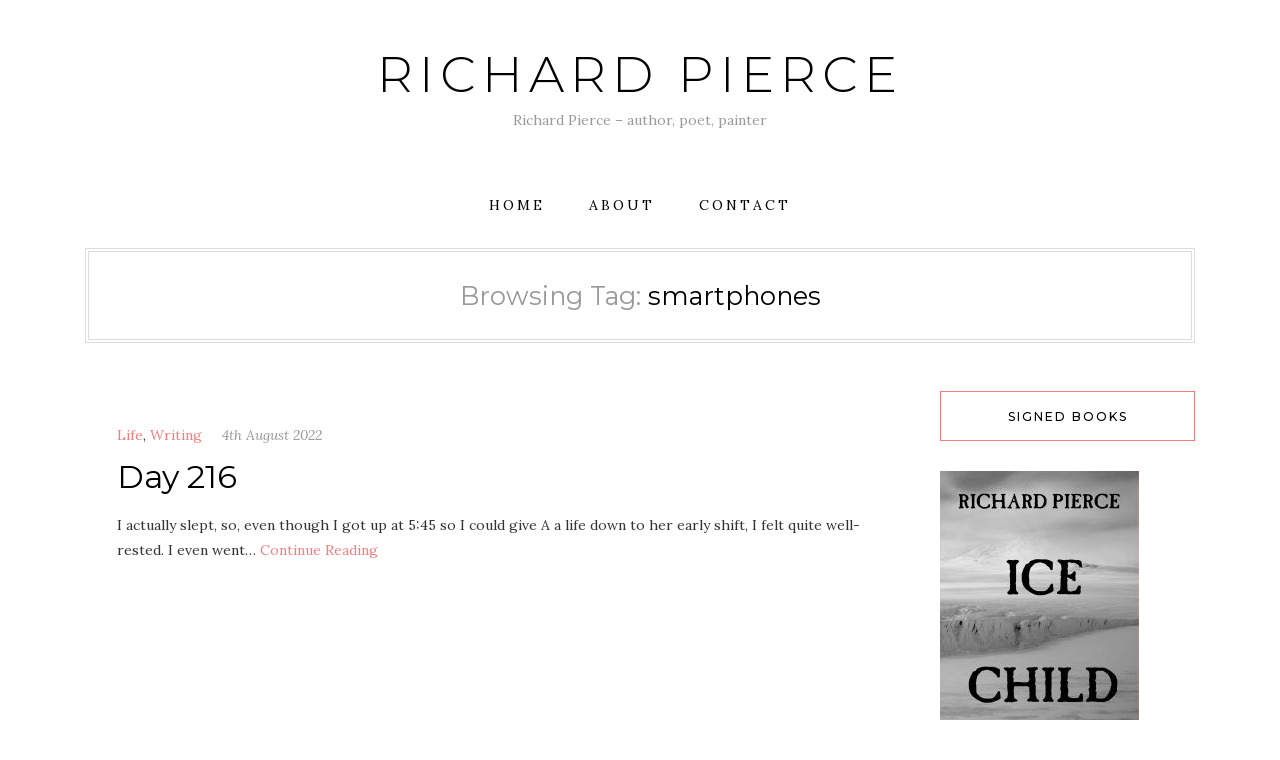

--- FILE ---
content_type: text/html; charset=UTF-8
request_url: https://tettig.com/tag/smartphones
body_size: 11144
content:
<!DOCTYPE HTML>
<html lang="en-GB">
<head>
    <meta charset="UTF-8"/>
	<meta name="viewport" content="width=device-width, initial-scale=1"/>
    <title>smartphones &#8211; Richard Pierce</title>
<meta name='robots' content='max-image-preview:large' />
<link rel='dns-prefetch' href='//fonts.googleapis.com' />
<link rel="alternate" type="application/rss+xml" title="Richard Pierce &raquo; Feed" href="https://tettig.com/feed" />
<link rel="alternate" type="application/rss+xml" title="Richard Pierce &raquo; Comments Feed" href="https://tettig.com/comments/feed" />
<link rel="alternate" type="application/rss+xml" title="Richard Pierce &raquo; smartphones Tag Feed" href="https://tettig.com/tag/smartphones/feed" />
<style id='wp-img-auto-sizes-contain-inline-css' type='text/css'>
img:is([sizes=auto i],[sizes^="auto," i]){contain-intrinsic-size:3000px 1500px}
/*# sourceURL=wp-img-auto-sizes-contain-inline-css */
</style>

<style id='wp-emoji-styles-inline-css' type='text/css'>

	img.wp-smiley, img.emoji {
		display: inline !important;
		border: none !important;
		box-shadow: none !important;
		height: 1em !important;
		width: 1em !important;
		margin: 0 0.07em !important;
		vertical-align: -0.1em !important;
		background: none !important;
		padding: 0 !important;
	}
/*# sourceURL=wp-emoji-styles-inline-css */
</style>
<link rel='stylesheet' id='wp-block-library-css' href='https://tettig.com/wp-includes/css/dist/block-library/style.min.css?ver=6.9' type='text/css' media='all' />
<style id='global-styles-inline-css' type='text/css'>
:root{--wp--preset--aspect-ratio--square: 1;--wp--preset--aspect-ratio--4-3: 4/3;--wp--preset--aspect-ratio--3-4: 3/4;--wp--preset--aspect-ratio--3-2: 3/2;--wp--preset--aspect-ratio--2-3: 2/3;--wp--preset--aspect-ratio--16-9: 16/9;--wp--preset--aspect-ratio--9-16: 9/16;--wp--preset--color--black: #000000;--wp--preset--color--cyan-bluish-gray: #abb8c3;--wp--preset--color--white: #ffffff;--wp--preset--color--pale-pink: #f78da7;--wp--preset--color--vivid-red: #cf2e2e;--wp--preset--color--luminous-vivid-orange: #ff6900;--wp--preset--color--luminous-vivid-amber: #fcb900;--wp--preset--color--light-green-cyan: #7bdcb5;--wp--preset--color--vivid-green-cyan: #00d084;--wp--preset--color--pale-cyan-blue: #8ed1fc;--wp--preset--color--vivid-cyan-blue: #0693e3;--wp--preset--color--vivid-purple: #9b51e0;--wp--preset--gradient--vivid-cyan-blue-to-vivid-purple: linear-gradient(135deg,rgb(6,147,227) 0%,rgb(155,81,224) 100%);--wp--preset--gradient--light-green-cyan-to-vivid-green-cyan: linear-gradient(135deg,rgb(122,220,180) 0%,rgb(0,208,130) 100%);--wp--preset--gradient--luminous-vivid-amber-to-luminous-vivid-orange: linear-gradient(135deg,rgb(252,185,0) 0%,rgb(255,105,0) 100%);--wp--preset--gradient--luminous-vivid-orange-to-vivid-red: linear-gradient(135deg,rgb(255,105,0) 0%,rgb(207,46,46) 100%);--wp--preset--gradient--very-light-gray-to-cyan-bluish-gray: linear-gradient(135deg,rgb(238,238,238) 0%,rgb(169,184,195) 100%);--wp--preset--gradient--cool-to-warm-spectrum: linear-gradient(135deg,rgb(74,234,220) 0%,rgb(151,120,209) 20%,rgb(207,42,186) 40%,rgb(238,44,130) 60%,rgb(251,105,98) 80%,rgb(254,248,76) 100%);--wp--preset--gradient--blush-light-purple: linear-gradient(135deg,rgb(255,206,236) 0%,rgb(152,150,240) 100%);--wp--preset--gradient--blush-bordeaux: linear-gradient(135deg,rgb(254,205,165) 0%,rgb(254,45,45) 50%,rgb(107,0,62) 100%);--wp--preset--gradient--luminous-dusk: linear-gradient(135deg,rgb(255,203,112) 0%,rgb(199,81,192) 50%,rgb(65,88,208) 100%);--wp--preset--gradient--pale-ocean: linear-gradient(135deg,rgb(255,245,203) 0%,rgb(182,227,212) 50%,rgb(51,167,181) 100%);--wp--preset--gradient--electric-grass: linear-gradient(135deg,rgb(202,248,128) 0%,rgb(113,206,126) 100%);--wp--preset--gradient--midnight: linear-gradient(135deg,rgb(2,3,129) 0%,rgb(40,116,252) 100%);--wp--preset--font-size--small: 13px;--wp--preset--font-size--medium: 20px;--wp--preset--font-size--large: 36px;--wp--preset--font-size--x-large: 42px;--wp--preset--spacing--20: 0.44rem;--wp--preset--spacing--30: 0.67rem;--wp--preset--spacing--40: 1rem;--wp--preset--spacing--50: 1.5rem;--wp--preset--spacing--60: 2.25rem;--wp--preset--spacing--70: 3.38rem;--wp--preset--spacing--80: 5.06rem;--wp--preset--shadow--natural: 6px 6px 9px rgba(0, 0, 0, 0.2);--wp--preset--shadow--deep: 12px 12px 50px rgba(0, 0, 0, 0.4);--wp--preset--shadow--sharp: 6px 6px 0px rgba(0, 0, 0, 0.2);--wp--preset--shadow--outlined: 6px 6px 0px -3px rgb(255, 255, 255), 6px 6px rgb(0, 0, 0);--wp--preset--shadow--crisp: 6px 6px 0px rgb(0, 0, 0);}:where(.is-layout-flex){gap: 0.5em;}:where(.is-layout-grid){gap: 0.5em;}body .is-layout-flex{display: flex;}.is-layout-flex{flex-wrap: wrap;align-items: center;}.is-layout-flex > :is(*, div){margin: 0;}body .is-layout-grid{display: grid;}.is-layout-grid > :is(*, div){margin: 0;}:where(.wp-block-columns.is-layout-flex){gap: 2em;}:where(.wp-block-columns.is-layout-grid){gap: 2em;}:where(.wp-block-post-template.is-layout-flex){gap: 1.25em;}:where(.wp-block-post-template.is-layout-grid){gap: 1.25em;}.has-black-color{color: var(--wp--preset--color--black) !important;}.has-cyan-bluish-gray-color{color: var(--wp--preset--color--cyan-bluish-gray) !important;}.has-white-color{color: var(--wp--preset--color--white) !important;}.has-pale-pink-color{color: var(--wp--preset--color--pale-pink) !important;}.has-vivid-red-color{color: var(--wp--preset--color--vivid-red) !important;}.has-luminous-vivid-orange-color{color: var(--wp--preset--color--luminous-vivid-orange) !important;}.has-luminous-vivid-amber-color{color: var(--wp--preset--color--luminous-vivid-amber) !important;}.has-light-green-cyan-color{color: var(--wp--preset--color--light-green-cyan) !important;}.has-vivid-green-cyan-color{color: var(--wp--preset--color--vivid-green-cyan) !important;}.has-pale-cyan-blue-color{color: var(--wp--preset--color--pale-cyan-blue) !important;}.has-vivid-cyan-blue-color{color: var(--wp--preset--color--vivid-cyan-blue) !important;}.has-vivid-purple-color{color: var(--wp--preset--color--vivid-purple) !important;}.has-black-background-color{background-color: var(--wp--preset--color--black) !important;}.has-cyan-bluish-gray-background-color{background-color: var(--wp--preset--color--cyan-bluish-gray) !important;}.has-white-background-color{background-color: var(--wp--preset--color--white) !important;}.has-pale-pink-background-color{background-color: var(--wp--preset--color--pale-pink) !important;}.has-vivid-red-background-color{background-color: var(--wp--preset--color--vivid-red) !important;}.has-luminous-vivid-orange-background-color{background-color: var(--wp--preset--color--luminous-vivid-orange) !important;}.has-luminous-vivid-amber-background-color{background-color: var(--wp--preset--color--luminous-vivid-amber) !important;}.has-light-green-cyan-background-color{background-color: var(--wp--preset--color--light-green-cyan) !important;}.has-vivid-green-cyan-background-color{background-color: var(--wp--preset--color--vivid-green-cyan) !important;}.has-pale-cyan-blue-background-color{background-color: var(--wp--preset--color--pale-cyan-blue) !important;}.has-vivid-cyan-blue-background-color{background-color: var(--wp--preset--color--vivid-cyan-blue) !important;}.has-vivid-purple-background-color{background-color: var(--wp--preset--color--vivid-purple) !important;}.has-black-border-color{border-color: var(--wp--preset--color--black) !important;}.has-cyan-bluish-gray-border-color{border-color: var(--wp--preset--color--cyan-bluish-gray) !important;}.has-white-border-color{border-color: var(--wp--preset--color--white) !important;}.has-pale-pink-border-color{border-color: var(--wp--preset--color--pale-pink) !important;}.has-vivid-red-border-color{border-color: var(--wp--preset--color--vivid-red) !important;}.has-luminous-vivid-orange-border-color{border-color: var(--wp--preset--color--luminous-vivid-orange) !important;}.has-luminous-vivid-amber-border-color{border-color: var(--wp--preset--color--luminous-vivid-amber) !important;}.has-light-green-cyan-border-color{border-color: var(--wp--preset--color--light-green-cyan) !important;}.has-vivid-green-cyan-border-color{border-color: var(--wp--preset--color--vivid-green-cyan) !important;}.has-pale-cyan-blue-border-color{border-color: var(--wp--preset--color--pale-cyan-blue) !important;}.has-vivid-cyan-blue-border-color{border-color: var(--wp--preset--color--vivid-cyan-blue) !important;}.has-vivid-purple-border-color{border-color: var(--wp--preset--color--vivid-purple) !important;}.has-vivid-cyan-blue-to-vivid-purple-gradient-background{background: var(--wp--preset--gradient--vivid-cyan-blue-to-vivid-purple) !important;}.has-light-green-cyan-to-vivid-green-cyan-gradient-background{background: var(--wp--preset--gradient--light-green-cyan-to-vivid-green-cyan) !important;}.has-luminous-vivid-amber-to-luminous-vivid-orange-gradient-background{background: var(--wp--preset--gradient--luminous-vivid-amber-to-luminous-vivid-orange) !important;}.has-luminous-vivid-orange-to-vivid-red-gradient-background{background: var(--wp--preset--gradient--luminous-vivid-orange-to-vivid-red) !important;}.has-very-light-gray-to-cyan-bluish-gray-gradient-background{background: var(--wp--preset--gradient--very-light-gray-to-cyan-bluish-gray) !important;}.has-cool-to-warm-spectrum-gradient-background{background: var(--wp--preset--gradient--cool-to-warm-spectrum) !important;}.has-blush-light-purple-gradient-background{background: var(--wp--preset--gradient--blush-light-purple) !important;}.has-blush-bordeaux-gradient-background{background: var(--wp--preset--gradient--blush-bordeaux) !important;}.has-luminous-dusk-gradient-background{background: var(--wp--preset--gradient--luminous-dusk) !important;}.has-pale-ocean-gradient-background{background: var(--wp--preset--gradient--pale-ocean) !important;}.has-electric-grass-gradient-background{background: var(--wp--preset--gradient--electric-grass) !important;}.has-midnight-gradient-background{background: var(--wp--preset--gradient--midnight) !important;}.has-small-font-size{font-size: var(--wp--preset--font-size--small) !important;}.has-medium-font-size{font-size: var(--wp--preset--font-size--medium) !important;}.has-large-font-size{font-size: var(--wp--preset--font-size--large) !important;}.has-x-large-font-size{font-size: var(--wp--preset--font-size--x-large) !important;}
/*# sourceURL=global-styles-inline-css */
</style>

<style id='classic-theme-styles-inline-css' type='text/css'>
/*! This file is auto-generated */
.wp-block-button__link{color:#fff;background-color:#32373c;border-radius:9999px;box-shadow:none;text-decoration:none;padding:calc(.667em + 2px) calc(1.333em + 2px);font-size:1.125em}.wp-block-file__button{background:#32373c;color:#fff;text-decoration:none}
/*# sourceURL=/wp-includes/css/classic-themes.min.css */
</style>
<link rel='stylesheet' id='contact-form-7-css' href='https://tettig.com/wp-content/plugins/contact-form-7/includes/css/styles.css?ver=6.1.4' type='text/css' media='all' />
<link rel='stylesheet' id='natalielite-googlefonts-css' href='//fonts.googleapis.com/css?family=Lora%3A400%2C400italic%7CMontserrat%3A300%2C400%2C500&#038;subset=latin%2Clatin-ext' type='text/css' media='all' />
<link rel='stylesheet' id='bootstrap-css' href='https://tettig.com/wp-content/themes/natalielite/libs/bootstrap/bootstrap.min.css?ver=6.9' type='text/css' media='all' />
<link rel='stylesheet' id='fontawesome-css' href='https://tettig.com/wp-content/themes/natalielite/libs/fontawesome/css/all.css?ver=6.9' type='text/css' media='all' />
<link rel='stylesheet' id='chosen-min-css' href='https://tettig.com/wp-content/themes/natalielite/libs/chosen/chosen.min.css?ver=6.9' type='text/css' media='all' />
<link rel='stylesheet' id='natalielite-style-css' href='https://tettig.com/wp-content/themes/natalielite/style.css?ver=6.9' type='text/css' media='all' />
<style id='natalielite-style-inline-css' type='text/css'>
#site-branding { padding-top: 50px; }
/*# sourceURL=natalielite-style-inline-css */
</style>
<link rel='stylesheet' id='jquery-lazyloadxt-spinner-css-css' href='//tettig.com/wp-content/plugins/a3-lazy-load/assets/css/jquery.lazyloadxt.spinner.css?ver=6.9' type='text/css' media='all' />
<script type="text/javascript" src="https://tettig.com/wp-includes/js/jquery/jquery.min.js?ver=3.7.1" id="jquery-core-js"></script>
<script type="text/javascript" src="https://tettig.com/wp-includes/js/jquery/jquery-migrate.min.js?ver=3.4.1" id="jquery-migrate-js"></script>
<link rel="https://api.w.org/" href="https://tettig.com/wp-json/" /><link rel="alternate" title="JSON" type="application/json" href="https://tettig.com/wp-json/wp/v2/tags/1059" /><link rel="EditURI" type="application/rsd+xml" title="RSD" href="https://tettig.com/xmlrpc.php?rsd" />
<meta name="generator" content="WordPress 6.9" />
<link rel="icon" href="https://tettig.com/wp-content/uploads/2019/10/cropped-rpsauthorpic-32x32.jpg" sizes="32x32" />
<link rel="icon" href="https://tettig.com/wp-content/uploads/2019/10/cropped-rpsauthorpic-192x192.jpg" sizes="192x192" />
<link rel="apple-touch-icon" href="https://tettig.com/wp-content/uploads/2019/10/cropped-rpsauthorpic-180x180.jpg" />
<meta name="msapplication-TileImage" content="https://tettig.com/wp-content/uploads/2019/10/cropped-rpsauthorpic-270x270.jpg" />
</head>
<body class="archive tag tag-smartphones tag-1059 wp-theme-natalielite">
        <div id="wrapper">
        <a class="skip-link screen-reader-text" href="#content">Skip to content</a>
        <div id="site-branding" class="container">
                        <h2 class="site-title">
                <a href="https://tettig.com/">
                                            Richard Pierce 
                                    </a>
            </h2>
            				<p class="site-description">Richard Pierce &#8211; author, poet, painter </p>
			        </div>
        <div id="nav-wrapper">
            <div class="container">                
                <div class="az-mobile-menu">
                    <a href="javascript:void(0)" class="az-mobile-menu-buton">Menu</a>
                    <div class="social">
    <a href="http://www.facebook.com/racps" target="_blank"><i class="fab fa-facebook"></i></a>	<a href="http://www.twitter.com/tettig" target="_blank"><i class="fab fa-twitter"></i></a>	<a href="http://www.instagram.com/tettig" target="_blank"><i class="fab fa-instagram"></i></a>	<a href="" target="_blank"><i class="fab fa-pinterest"></i></a>			<a href="http://www.youtube.com/dicktettig" target="_blank"><i class="fab fa-youtube"></i></a>		<a href="https://soundcloud.com/richardpierce-1" target="_blank"><i class="fab fa-soundcloud"></i></a>	    </div>                    
                </div>
                <div class="az-menu-wrapper">
                <ul id="menu-main-menu" class="az-main-menu"><li id="menu-item-11" class="menu-item menu-item-type-custom menu-item-object-custom menu-item-home menu-item-11"><a href="http://tettig.com">Home</a></li>
<li id="menu-item-12" class="menu-item menu-item-type-post_type menu-item-object-page menu-item-12"><a href="https://tettig.com/about">About</a></li>
<li id="menu-item-14" class="menu-item menu-item-type-post_type menu-item-object-page menu-item-14"><a href="https://tettig.com/contact">contact</a></li>
</ul>                </div>
            </div>
        </div>
        <div id="content" class="site-content clearfix">
            <div class="container">
<div id="main">
        <div class="archive-box">
                    
    		<h4><span>Browsing Tag: </span>smartphones</h4>
            </div>
        <div class="row">
        <div class="col-lg-8 col-xl-9">
            <div class="az-blog-standard">
<article class="post-1478 post type-post status-publish format-standard hentry category-life category-writing tag-1980s tag-aggies-art-of-happiness tag-internet tag-progress tag-smartphones tag-technology">
    <div class="post-wrapper">
        <!-- Begin : Post format -->
                <!-- End : Post format -->

        <!-- Begin : Post content -->
        <div class="post-content">
            <div class="post-cats">
                <a href="https://tettig.com/category/life" rel="category tag">Life</a>, <a href="https://tettig.com/category/writing" rel="category tag">Writing</a>                <a class="post-date" href="https://tettig.com/day-216">4th August 2022</a>
            </div>

                            <h2 class="post-title"><a href="https://tettig.com/day-216">Day 216</a></h2>            
                            <div class="post-except">
                    <p>I actually slept, so, even though I got up at 5:45 so I could give A a life down to her early shift, I felt quite well-rested. I even went&#8230; <a href="https://tettig.com/day-216">Continue Reading</a></p>
                </div>
                    </div>
        <!-- End : Post content -->
    </div>
</article>
</div>
        </div>
        <div class="col-lg-4 col-xl-3 sidebar">
            <aside id="sidebar">
	<div id="media_image-12" class="widget widget_media_image"><h4 class="widget-title">Signed books</h4><a href="https://tettig.com/shopping-2"><img width="199" height="300" src="//tettig.com/wp-content/plugins/a3-lazy-load/assets/images/lazy_placeholder.gif" data-lazy-type="image" data-src="https://tettig.com/wp-content/uploads/2024/11/icechildfrontcover12112024-199x300.jpg" class="lazy lazy-hidden image wp-image-3399  attachment-medium size-medium" alt="" style="max-width: 100%; height: auto;" decoding="async" loading="lazy" srcset="" data-srcset="https://tettig.com/wp-content/uploads/2024/11/icechildfrontcover12112024-199x300.jpg 199w, https://tettig.com/wp-content/uploads/2024/11/icechildfrontcover12112024-680x1024.jpg 680w, https://tettig.com/wp-content/uploads/2024/11/icechildfrontcover12112024-768x1156.jpg 768w, https://tettig.com/wp-content/uploads/2024/11/icechildfrontcover12112024-1021x1536.jpg 1021w, https://tettig.com/wp-content/uploads/2024/11/icechildfrontcover12112024-1361x2048.jpg 1361w, https://tettig.com/wp-content/uploads/2024/11/icechildfrontcover12112024-1320x1987.jpg 1320w, https://tettig.com/wp-content/uploads/2024/11/icechildfrontcover12112024-scaled.jpg 1701w" sizes="auto, (max-width: 199px) 100vw, 199px" /><noscript><img width="199" height="300" src="https://tettig.com/wp-content/uploads/2024/11/icechildfrontcover12112024-199x300.jpg" class="image wp-image-3399  attachment-medium size-medium" alt="" style="max-width: 100%; height: auto;" decoding="async" loading="lazy" srcset="https://tettig.com/wp-content/uploads/2024/11/icechildfrontcover12112024-199x300.jpg 199w, https://tettig.com/wp-content/uploads/2024/11/icechildfrontcover12112024-680x1024.jpg 680w, https://tettig.com/wp-content/uploads/2024/11/icechildfrontcover12112024-768x1156.jpg 768w, https://tettig.com/wp-content/uploads/2024/11/icechildfrontcover12112024-1021x1536.jpg 1021w, https://tettig.com/wp-content/uploads/2024/11/icechildfrontcover12112024-1361x2048.jpg 1361w, https://tettig.com/wp-content/uploads/2024/11/icechildfrontcover12112024-1320x1987.jpg 1320w, https://tettig.com/wp-content/uploads/2024/11/icechildfrontcover12112024-scaled.jpg 1701w" sizes="auto, (max-width: 199px) 100vw, 199px" /></noscript></a></div><div id="media_image-7" class="widget widget_media_image"><a href="https://tettig.com/shopping-2"><img width="198" height="300" src="//tettig.com/wp-content/plugins/a3-lazy-load/assets/images/lazy_placeholder.gif" data-lazy-type="image" data-src="https://tettig.com/wp-content/uploads/2019/11/deadmendwofficialcover-198x300.jpg" class="lazy lazy-hidden image wp-image-275  attachment-medium size-medium" alt="" style="max-width: 100%; height: auto;" decoding="async" loading="lazy" srcset="" data-srcset="https://tettig.com/wp-content/uploads/2019/11/deadmendwofficialcover-198x300.jpg 198w, https://tettig.com/wp-content/uploads/2019/11/deadmendwofficialcover-675x1024.jpg 675w, https://tettig.com/wp-content/uploads/2019/11/deadmendwofficialcover.jpg 750w" sizes="auto, (max-width: 198px) 100vw, 198px" /><noscript><img width="198" height="300" src="https://tettig.com/wp-content/uploads/2019/11/deadmendwofficialcover-198x300.jpg" class="image wp-image-275  attachment-medium size-medium" alt="" style="max-width: 100%; height: auto;" decoding="async" loading="lazy" srcset="https://tettig.com/wp-content/uploads/2019/11/deadmendwofficialcover-198x300.jpg 198w, https://tettig.com/wp-content/uploads/2019/11/deadmendwofficialcover-675x1024.jpg 675w, https://tettig.com/wp-content/uploads/2019/11/deadmendwofficialcover.jpg 750w" sizes="auto, (max-width: 198px) 100vw, 198px" /></noscript></a></div><div id="media_image-11" class="widget widget_media_image"><a href="https://tettig.com/shopping-2"><img width="203" height="300" src="//tettig.com/wp-content/plugins/a3-lazy-load/assets/images/lazy_placeholder.gif" data-lazy-type="image" data-src="https://tettig.com/wp-content/uploads/2024/05/AFearOfHeightsCover2TitleGaramond_Sunrise_at_the_tip_of_Mount_Everest_with_subtitle-203x300.jpg" class="lazy lazy-hidden image wp-image-3114  attachment-medium size-medium" alt="" style="max-width: 100%; height: auto;" decoding="async" loading="lazy" srcset="" data-srcset="https://tettig.com/wp-content/uploads/2024/05/AFearOfHeightsCover2TitleGaramond_Sunrise_at_the_tip_of_Mount_Everest_with_subtitle-203x300.jpg 203w, https://tettig.com/wp-content/uploads/2024/05/AFearOfHeightsCover2TitleGaramond_Sunrise_at_the_tip_of_Mount_Everest_with_subtitle-692x1024.jpg 692w, https://tettig.com/wp-content/uploads/2024/05/AFearOfHeightsCover2TitleGaramond_Sunrise_at_the_tip_of_Mount_Everest_with_subtitle-768x1136.jpg 768w, https://tettig.com/wp-content/uploads/2024/05/AFearOfHeightsCover2TitleGaramond_Sunrise_at_the_tip_of_Mount_Everest_with_subtitle-1038x1536.jpg 1038w, https://tettig.com/wp-content/uploads/2024/05/AFearOfHeightsCover2TitleGaramond_Sunrise_at_the_tip_of_Mount_Everest_with_subtitle-1384x2048.jpg 1384w, https://tettig.com/wp-content/uploads/2024/05/AFearOfHeightsCover2TitleGaramond_Sunrise_at_the_tip_of_Mount_Everest_with_subtitle-1320x1953.jpg 1320w, https://tettig.com/wp-content/uploads/2024/05/AFearOfHeightsCover2TitleGaramond_Sunrise_at_the_tip_of_Mount_Everest_with_subtitle.jpg 1450w" sizes="auto, (max-width: 203px) 100vw, 203px" /><noscript><img width="203" height="300" src="https://tettig.com/wp-content/uploads/2024/05/AFearOfHeightsCover2TitleGaramond_Sunrise_at_the_tip_of_Mount_Everest_with_subtitle-203x300.jpg" class="image wp-image-3114  attachment-medium size-medium" alt="" style="max-width: 100%; height: auto;" decoding="async" loading="lazy" srcset="https://tettig.com/wp-content/uploads/2024/05/AFearOfHeightsCover2TitleGaramond_Sunrise_at_the_tip_of_Mount_Everest_with_subtitle-203x300.jpg 203w, https://tettig.com/wp-content/uploads/2024/05/AFearOfHeightsCover2TitleGaramond_Sunrise_at_the_tip_of_Mount_Everest_with_subtitle-692x1024.jpg 692w, https://tettig.com/wp-content/uploads/2024/05/AFearOfHeightsCover2TitleGaramond_Sunrise_at_the_tip_of_Mount_Everest_with_subtitle-768x1136.jpg 768w, https://tettig.com/wp-content/uploads/2024/05/AFearOfHeightsCover2TitleGaramond_Sunrise_at_the_tip_of_Mount_Everest_with_subtitle-1038x1536.jpg 1038w, https://tettig.com/wp-content/uploads/2024/05/AFearOfHeightsCover2TitleGaramond_Sunrise_at_the_tip_of_Mount_Everest_with_subtitle-1384x2048.jpg 1384w, https://tettig.com/wp-content/uploads/2024/05/AFearOfHeightsCover2TitleGaramond_Sunrise_at_the_tip_of_Mount_Everest_with_subtitle-1320x1953.jpg 1320w, https://tettig.com/wp-content/uploads/2024/05/AFearOfHeightsCover2TitleGaramond_Sunrise_at_the_tip_of_Mount_Everest_with_subtitle.jpg 1450w" sizes="auto, (max-width: 203px) 100vw, 203px" /></noscript></a></div><div id="media_image-3" class="widget widget_media_image"><a href="https://tettig.com/shopping-2"><img width="206" height="300" src="//tettig.com/wp-content/plugins/a3-lazy-load/assets/images/lazy_placeholder.gif" data-lazy-type="image" data-src="https://tettig.com/wp-content/uploads/2024/02/themortalitycodefrontcover_chronicles11012024-206x300.jpg" class="lazy lazy-hidden image wp-image-3006  attachment-medium size-medium" alt="The Mortality Code book cover" style="max-width: 100%; height: auto;" decoding="async" loading="lazy" srcset="" data-srcset="https://tettig.com/wp-content/uploads/2024/02/themortalitycodefrontcover_chronicles11012024-206x300.jpg 206w, https://tettig.com/wp-content/uploads/2024/02/themortalitycodefrontcover_chronicles11012024-702x1024.jpg 702w, https://tettig.com/wp-content/uploads/2024/02/themortalitycodefrontcover_chronicles11012024-768x1120.jpg 768w, https://tettig.com/wp-content/uploads/2024/02/themortalitycodefrontcover_chronicles11012024-1054x1536.jpg 1054w, https://tettig.com/wp-content/uploads/2024/02/themortalitycodefrontcover_chronicles11012024-1405x2048.jpg 1405w, https://tettig.com/wp-content/uploads/2024/02/themortalitycodefrontcover_chronicles11012024-1320x1924.jpg 1320w, https://tettig.com/wp-content/uploads/2024/02/themortalitycodefrontcover_chronicles11012024-scaled.jpg 1756w" sizes="auto, (max-width: 206px) 100vw, 206px" /><noscript><img width="206" height="300" src="https://tettig.com/wp-content/uploads/2024/02/themortalitycodefrontcover_chronicles11012024-206x300.jpg" class="image wp-image-3006  attachment-medium size-medium" alt="The Mortality Code book cover" style="max-width: 100%; height: auto;" decoding="async" loading="lazy" srcset="https://tettig.com/wp-content/uploads/2024/02/themortalitycodefrontcover_chronicles11012024-206x300.jpg 206w, https://tettig.com/wp-content/uploads/2024/02/themortalitycodefrontcover_chronicles11012024-702x1024.jpg 702w, https://tettig.com/wp-content/uploads/2024/02/themortalitycodefrontcover_chronicles11012024-768x1120.jpg 768w, https://tettig.com/wp-content/uploads/2024/02/themortalitycodefrontcover_chronicles11012024-1054x1536.jpg 1054w, https://tettig.com/wp-content/uploads/2024/02/themortalitycodefrontcover_chronicles11012024-1405x2048.jpg 1405w, https://tettig.com/wp-content/uploads/2024/02/themortalitycodefrontcover_chronicles11012024-1320x1924.jpg 1320w, https://tettig.com/wp-content/uploads/2024/02/themortalitycodefrontcover_chronicles11012024-scaled.jpg 1756w" sizes="auto, (max-width: 206px) 100vw, 206px" /></noscript></a></div><div id="media_image-5" class="widget widget_media_image"><a href="https://tettig.com/shopping-2"><img width="206" height="300" src="//tettig.com/wp-content/plugins/a3-lazy-load/assets/images/lazy_placeholder.gif" data-lazy-type="image" data-src="https://tettig.com/wp-content/uploads/2024/02/immortalityclockcovershortblurbhighresl_chronicles_14022024-206x300.jpg" class="lazy lazy-hidden image wp-image-3007  attachment-medium size-medium" alt="" style="max-width: 100%; height: auto;" decoding="async" loading="lazy" srcset="" data-srcset="https://tettig.com/wp-content/uploads/2024/02/immortalityclockcovershortblurbhighresl_chronicles_14022024-206x300.jpg 206w, https://tettig.com/wp-content/uploads/2024/02/immortalityclockcovershortblurbhighresl_chronicles_14022024-702x1024.jpg 702w, https://tettig.com/wp-content/uploads/2024/02/immortalityclockcovershortblurbhighresl_chronicles_14022024-768x1120.jpg 768w, https://tettig.com/wp-content/uploads/2024/02/immortalityclockcovershortblurbhighresl_chronicles_14022024-1054x1536.jpg 1054w, https://tettig.com/wp-content/uploads/2024/02/immortalityclockcovershortblurbhighresl_chronicles_14022024-1405x2048.jpg 1405w, https://tettig.com/wp-content/uploads/2024/02/immortalityclockcovershortblurbhighresl_chronicles_14022024-1320x1925.jpg 1320w, https://tettig.com/wp-content/uploads/2024/02/immortalityclockcovershortblurbhighresl_chronicles_14022024-scaled.jpg 1756w" sizes="auto, (max-width: 206px) 100vw, 206px" /><noscript><img width="206" height="300" src="https://tettig.com/wp-content/uploads/2024/02/immortalityclockcovershortblurbhighresl_chronicles_14022024-206x300.jpg" class="image wp-image-3007  attachment-medium size-medium" alt="" style="max-width: 100%; height: auto;" decoding="async" loading="lazy" srcset="https://tettig.com/wp-content/uploads/2024/02/immortalityclockcovershortblurbhighresl_chronicles_14022024-206x300.jpg 206w, https://tettig.com/wp-content/uploads/2024/02/immortalityclockcovershortblurbhighresl_chronicles_14022024-702x1024.jpg 702w, https://tettig.com/wp-content/uploads/2024/02/immortalityclockcovershortblurbhighresl_chronicles_14022024-768x1120.jpg 768w, https://tettig.com/wp-content/uploads/2024/02/immortalityclockcovershortblurbhighresl_chronicles_14022024-1054x1536.jpg 1054w, https://tettig.com/wp-content/uploads/2024/02/immortalityclockcovershortblurbhighresl_chronicles_14022024-1405x2048.jpg 1405w, https://tettig.com/wp-content/uploads/2024/02/immortalityclockcovershortblurbhighresl_chronicles_14022024-1320x1925.jpg 1320w, https://tettig.com/wp-content/uploads/2024/02/immortalityclockcovershortblurbhighresl_chronicles_14022024-scaled.jpg 1756w" sizes="auto, (max-width: 206px) 100vw, 206px" /></noscript></a></div><div id="media_image-6" class="widget widget_media_image"><a href="https://tettig.com/shopping-2"><img width="206" height="300" src="//tettig.com/wp-content/plugins/a3-lazy-load/assets/images/lazy_placeholder.gif" data-lazy-type="image" data-src="https://tettig.com/wp-content/uploads/2023/04/aggiedraftfrontcover22042023-206x300.jpg" class="lazy lazy-hidden image wp-image-2425  attachment-medium size-medium" alt="" style="max-width: 100%; height: auto;" decoding="async" loading="lazy" srcset="" data-srcset="https://tettig.com/wp-content/uploads/2023/04/aggiedraftfrontcover22042023-206x300.jpg 206w, https://tettig.com/wp-content/uploads/2023/04/aggiedraftfrontcover22042023-702x1024.jpg 702w, https://tettig.com/wp-content/uploads/2023/04/aggiedraftfrontcover22042023-768x1121.jpg 768w, https://tettig.com/wp-content/uploads/2023/04/aggiedraftfrontcover22042023-1053x1536.jpg 1053w, https://tettig.com/wp-content/uploads/2023/04/aggiedraftfrontcover22042023-1403x2048.jpg 1403w, https://tettig.com/wp-content/uploads/2023/04/aggiedraftfrontcover22042023-1320x1926.jpg 1320w, https://tettig.com/wp-content/uploads/2023/04/aggiedraftfrontcover22042023-scaled.jpg 1754w" sizes="auto, (max-width: 206px) 100vw, 206px" /><noscript><img width="206" height="300" src="https://tettig.com/wp-content/uploads/2023/04/aggiedraftfrontcover22042023-206x300.jpg" class="image wp-image-2425  attachment-medium size-medium" alt="" style="max-width: 100%; height: auto;" decoding="async" loading="lazy" srcset="https://tettig.com/wp-content/uploads/2023/04/aggiedraftfrontcover22042023-206x300.jpg 206w, https://tettig.com/wp-content/uploads/2023/04/aggiedraftfrontcover22042023-702x1024.jpg 702w, https://tettig.com/wp-content/uploads/2023/04/aggiedraftfrontcover22042023-768x1121.jpg 768w, https://tettig.com/wp-content/uploads/2023/04/aggiedraftfrontcover22042023-1053x1536.jpg 1053w, https://tettig.com/wp-content/uploads/2023/04/aggiedraftfrontcover22042023-1403x2048.jpg 1403w, https://tettig.com/wp-content/uploads/2023/04/aggiedraftfrontcover22042023-1320x1926.jpg 1320w, https://tettig.com/wp-content/uploads/2023/04/aggiedraftfrontcover22042023-scaled.jpg 1754w" sizes="auto, (max-width: 206px) 100vw, 206px" /></noscript></a></div><div id="media_image-8" class="widget widget_media_image"><a href="https://tettig.com/shopping-2"><img width="194" height="300" src="//tettig.com/wp-content/plugins/a3-lazy-load/assets/images/lazy_placeholder.gif" data-lazy-type="image" data-src="https://tettig.com/wp-content/uploads/2023/05/beebonesfrontcover06122020-194x300.jpg" class="lazy lazy-hidden image wp-image-2466  attachment-medium size-medium" alt="" style="max-width: 100%; height: auto;" decoding="async" loading="lazy" srcset="" data-srcset="https://tettig.com/wp-content/uploads/2023/05/beebonesfrontcover06122020-194x300.jpg 194w, https://tettig.com/wp-content/uploads/2023/05/beebonesfrontcover06122020-663x1024.jpg 663w, https://tettig.com/wp-content/uploads/2023/05/beebonesfrontcover06122020-768x1186.jpg 768w, https://tettig.com/wp-content/uploads/2023/05/beebonesfrontcover06122020-994x1536.jpg 994w, https://tettig.com/wp-content/uploads/2023/05/beebonesfrontcover06122020-1326x2048.jpg 1326w, https://tettig.com/wp-content/uploads/2023/05/beebonesfrontcover06122020-1320x2039.jpg 1320w, https://tettig.com/wp-content/uploads/2023/05/beebonesfrontcover06122020-scaled.jpg 1657w" sizes="auto, (max-width: 194px) 100vw, 194px" /><noscript><img width="194" height="300" src="https://tettig.com/wp-content/uploads/2023/05/beebonesfrontcover06122020-194x300.jpg" class="image wp-image-2466  attachment-medium size-medium" alt="" style="max-width: 100%; height: auto;" decoding="async" loading="lazy" srcset="https://tettig.com/wp-content/uploads/2023/05/beebonesfrontcover06122020-194x300.jpg 194w, https://tettig.com/wp-content/uploads/2023/05/beebonesfrontcover06122020-663x1024.jpg 663w, https://tettig.com/wp-content/uploads/2023/05/beebonesfrontcover06122020-768x1186.jpg 768w, https://tettig.com/wp-content/uploads/2023/05/beebonesfrontcover06122020-994x1536.jpg 994w, https://tettig.com/wp-content/uploads/2023/05/beebonesfrontcover06122020-1326x2048.jpg 1326w, https://tettig.com/wp-content/uploads/2023/05/beebonesfrontcover06122020-1320x2039.jpg 1320w, https://tettig.com/wp-content/uploads/2023/05/beebonesfrontcover06122020-scaled.jpg 1657w" sizes="auto, (max-width: 194px) 100vw, 194px" /></noscript></a></div><div id="media_image-9" class="widget widget_media_image"><a href="https://tettig.com/shopping-2"><img width="226" height="300" src="//tettig.com/wp-content/plugins/a3-lazy-load/assets/images/lazy_placeholder.gif" data-lazy-type="image" data-src="https://tettig.com/wp-content/uploads/2019/11/tettigsjewelsamazoncover01022016-226x300.jpg" class="lazy lazy-hidden image wp-image-485  attachment-medium size-medium" alt="" style="max-width: 100%; height: auto;" decoding="async" loading="lazy" srcset="" data-srcset="https://tettig.com/wp-content/uploads/2019/11/tettigsjewelsamazoncover01022016-226x300.jpg 226w, https://tettig.com/wp-content/uploads/2019/11/tettigsjewelsamazoncover01022016.jpg 715w" sizes="auto, (max-width: 226px) 100vw, 226px" /><noscript><img width="226" height="300" src="https://tettig.com/wp-content/uploads/2019/11/tettigsjewelsamazoncover01022016-226x300.jpg" class="image wp-image-485  attachment-medium size-medium" alt="" style="max-width: 100%; height: auto;" decoding="async" loading="lazy" srcset="https://tettig.com/wp-content/uploads/2019/11/tettigsjewelsamazoncover01022016-226x300.jpg 226w, https://tettig.com/wp-content/uploads/2019/11/tettigsjewelsamazoncover01022016.jpg 715w" sizes="auto, (max-width: 226px) 100vw, 226px" /></noscript></a></div><div id="media_image-10" class="widget widget_media_image"><a href="https://tettig.com/shopping-2"><img width="194" height="300" src="//tettig.com/wp-content/plugins/a3-lazy-load/assets/images/lazy_placeholder.gif" data-lazy-type="image" data-src="https://tettig.com/wp-content/uploads/2019/11/failedassassin-194x300.jpg" class="lazy lazy-hidden image wp-image-277  attachment-medium size-medium" alt="" style="max-width: 100%; height: auto;" decoding="async" loading="lazy" srcset="" data-srcset="https://tettig.com/wp-content/uploads/2019/11/failedassassin-194x300.jpg 194w, https://tettig.com/wp-content/uploads/2019/11/failedassassin-768x1189.jpg 768w, https://tettig.com/wp-content/uploads/2019/11/failedassassin-661x1024.jpg 661w, https://tettig.com/wp-content/uploads/2019/11/failedassassin.jpg 1227w" sizes="auto, (max-width: 194px) 100vw, 194px" /><noscript><img width="194" height="300" src="https://tettig.com/wp-content/uploads/2019/11/failedassassin-194x300.jpg" class="image wp-image-277  attachment-medium size-medium" alt="" style="max-width: 100%; height: auto;" decoding="async" loading="lazy" srcset="https://tettig.com/wp-content/uploads/2019/11/failedassassin-194x300.jpg 194w, https://tettig.com/wp-content/uploads/2019/11/failedassassin-768x1189.jpg 768w, https://tettig.com/wp-content/uploads/2019/11/failedassassin-661x1024.jpg 661w, https://tettig.com/wp-content/uploads/2019/11/failedassassin.jpg 1227w" sizes="auto, (max-width: 194px) 100vw, 194px" /></noscript></a></div><div id="text-7" class="widget widget_text"><h4 class="widget-title">Buy ebooks</h4>			<div class="textwidget"><p><a href="https://www.amazon.co.uk/dp/B0DNFD21MF" target="_blank" rel="noopener">Ice Child</a><br />
<a href="https://www.amazon.co.uk/Dead-Men-Richard-Pierce-ebook/dp/B07H2KTQRJ" target="_blank" rel="noopener">Dead Men</a><br />
<a href="https://www.amazon.co.uk/Mortality-Code-Book-Immortality-Chronicles-ebook/dp/B0CRZG5BNM" target="_blank" rel="noopener">The Mortality Code</a><br />
<a href="https://www.amazon.co.uk/Immortality-Clock-Richard-Pierce-ebook/dp/B081VHNHHQ" target="_blank" rel="noopener">The Immortality Clock</a><br />
<a href="https://www.amazon.co.uk/Aggies-Art-Happiness-Richard-Pierce-ebook/dp/B0C3B8RG87" target="_blank" rel="noopener">Aggie&#8217;s Art Of Happiness</a><br />
<a href="https://www.amazon.co.uk/gp/product/B00M0R19HO" target="_blank" rel="noopener">Bee Bones</a><br />
<a href="https://www.amazon.co.uk/gp/product/B018EZ7TOC" target="_blank" rel="noopener">Tettig&#8217;s Jewels</a><br />
<a href="https://www.amazon.co.uk/gp/product/B00E9JBX8Q" target="_blank" rel="noopener">The Failed Assassin</a><br />
<a href="https://www.amazon.co.uk/Gates-Collection-Short-Stories-ebook/dp/B0867HJGVN" target="_blank" rel="noopener">The Gates</a></p>
</div>
		</div><div id="search-4" class="widget widget_search"><h4 class="widget-title">Search</h4><form method="get" class="searchform" action="https://tettig.com/">
	<input type="text" class="text" placeholder="Search and hit enter..." name="s" />
</form></div><div id="archives-2" class="widget widget_archive"><h4 class="widget-title">Archives</h4>		<label class="screen-reader-text" for="archives-dropdown-2">Archives</label>
		<select id="archives-dropdown-2" name="archive-dropdown">
			
			<option value="">Select Month</option>
				<option value='https://tettig.com/2026/01'> January 2026 &nbsp;(8)</option>
	<option value='https://tettig.com/2025/12'> December 2025 &nbsp;(5)</option>
	<option value='https://tettig.com/2025/11'> November 2025 &nbsp;(9)</option>
	<option value='https://tettig.com/2025/10'> October 2025 &nbsp;(3)</option>
	<option value='https://tettig.com/2025/09'> September 2025 &nbsp;(8)</option>
	<option value='https://tettig.com/2025/08'> August 2025 &nbsp;(13)</option>
	<option value='https://tettig.com/2025/07'> July 2025 &nbsp;(1)</option>
	<option value='https://tettig.com/2025/06'> June 2025 &nbsp;(5)</option>
	<option value='https://tettig.com/2025/05'> May 2025 &nbsp;(10)</option>
	<option value='https://tettig.com/2025/04'> April 2025 &nbsp;(31)</option>
	<option value='https://tettig.com/2025/03'> March 2025 &nbsp;(18)</option>
	<option value='https://tettig.com/2025/02'> February 2025 &nbsp;(26)</option>
	<option value='https://tettig.com/2025/01'> January 2025 &nbsp;(36)</option>
	<option value='https://tettig.com/2024/12'> December 2024 &nbsp;(5)</option>
	<option value='https://tettig.com/2024/11'> November 2024 &nbsp;(10)</option>
	<option value='https://tettig.com/2024/10'> October 2024 &nbsp;(33)</option>
	<option value='https://tettig.com/2024/09'> September 2024 &nbsp;(8)</option>
	<option value='https://tettig.com/2024/08'> August 2024 &nbsp;(7)</option>
	<option value='https://tettig.com/2024/07'> July 2024 &nbsp;(5)</option>
	<option value='https://tettig.com/2024/06'> June 2024 &nbsp;(5)</option>
	<option value='https://tettig.com/2024/05'> May 2024 &nbsp;(4)</option>
	<option value='https://tettig.com/2024/04'> April 2024 &nbsp;(6)</option>
	<option value='https://tettig.com/2024/03'> March 2024 &nbsp;(11)</option>
	<option value='https://tettig.com/2024/02'> February 2024 &nbsp;(11)</option>
	<option value='https://tettig.com/2024/01'> January 2024 &nbsp;(6)</option>
	<option value='https://tettig.com/2023/12'> December 2023 &nbsp;(1)</option>
	<option value='https://tettig.com/2023/11'> November 2023 &nbsp;(28)</option>
	<option value='https://tettig.com/2023/10'> October 2023 &nbsp;(31)</option>
	<option value='https://tettig.com/2023/09'> September 2023 &nbsp;(30)</option>
	<option value='https://tettig.com/2023/08'> August 2023 &nbsp;(3)</option>
	<option value='https://tettig.com/2023/07'> July 2023 &nbsp;(6)</option>
	<option value='https://tettig.com/2023/06'> June 2023 &nbsp;(25)</option>
	<option value='https://tettig.com/2023/05'> May 2023 &nbsp;(31)</option>
	<option value='https://tettig.com/2023/04'> April 2023 &nbsp;(30)</option>
	<option value='https://tettig.com/2023/03'> March 2023 &nbsp;(31)</option>
	<option value='https://tettig.com/2023/02'> February 2023 &nbsp;(28)</option>
	<option value='https://tettig.com/2023/01'> January 2023 &nbsp;(31)</option>
	<option value='https://tettig.com/2022/12'> December 2022 &nbsp;(31)</option>
	<option value='https://tettig.com/2022/11'> November 2022 &nbsp;(30)</option>
	<option value='https://tettig.com/2022/10'> October 2022 &nbsp;(31)</option>
	<option value='https://tettig.com/2022/09'> September 2022 &nbsp;(30)</option>
	<option value='https://tettig.com/2022/08'> August 2022 &nbsp;(31)</option>
	<option value='https://tettig.com/2022/07'> July 2022 &nbsp;(31)</option>
	<option value='https://tettig.com/2022/06'> June 2022 &nbsp;(30)</option>
	<option value='https://tettig.com/2022/05'> May 2022 &nbsp;(31)</option>
	<option value='https://tettig.com/2022/04'> April 2022 &nbsp;(30)</option>
	<option value='https://tettig.com/2022/03'> March 2022 &nbsp;(31)</option>
	<option value='https://tettig.com/2022/02'> February 2022 &nbsp;(28)</option>
	<option value='https://tettig.com/2022/01'> January 2022 &nbsp;(31)</option>
	<option value='https://tettig.com/2021/10'> October 2021 &nbsp;(1)</option>
	<option value='https://tettig.com/2021/08'> August 2021 &nbsp;(1)</option>
	<option value='https://tettig.com/2021/07'> July 2021 &nbsp;(1)</option>
	<option value='https://tettig.com/2021/03'> March 2021 &nbsp;(3)</option>
	<option value='https://tettig.com/2021/02'> February 2021 &nbsp;(1)</option>
	<option value='https://tettig.com/2020/12'> December 2020 &nbsp;(1)</option>
	<option value='https://tettig.com/2020/10'> October 2020 &nbsp;(1)</option>
	<option value='https://tettig.com/2020/09'> September 2020 &nbsp;(2)</option>
	<option value='https://tettig.com/2020/08'> August 2020 &nbsp;(1)</option>
	<option value='https://tettig.com/2020/06'> June 2020 &nbsp;(2)</option>
	<option value='https://tettig.com/2020/05'> May 2020 &nbsp;(4)</option>
	<option value='https://tettig.com/2020/04'> April 2020 &nbsp;(1)</option>
	<option value='https://tettig.com/2020/03'> March 2020 &nbsp;(2)</option>
	<option value='https://tettig.com/2020/02'> February 2020 &nbsp;(3)</option>
	<option value='https://tettig.com/2020/01'> January 2020 &nbsp;(2)</option>
	<option value='https://tettig.com/2019/12'> December 2019 &nbsp;(1)</option>
	<option value='https://tettig.com/2019/11'> November 2019 &nbsp;(1)</option>
	<option value='https://tettig.com/2019/07'> July 2019 &nbsp;(1)</option>
	<option value='https://tettig.com/2019/05'> May 2019 &nbsp;(1)</option>
	<option value='https://tettig.com/2019/04'> April 2019 &nbsp;(2)</option>
	<option value='https://tettig.com/2019/03'> March 2019 &nbsp;(5)</option>
	<option value='https://tettig.com/2019/02'> February 2019 &nbsp;(1)</option>
	<option value='https://tettig.com/2019/01'> January 2019 &nbsp;(2)</option>
	<option value='https://tettig.com/2018/11'> November 2018 &nbsp;(1)</option>
	<option value='https://tettig.com/2018/10'> October 2018 &nbsp;(2)</option>
	<option value='https://tettig.com/2018/08'> August 2018 &nbsp;(1)</option>
	<option value='https://tettig.com/2018/05'> May 2018 &nbsp;(2)</option>
	<option value='https://tettig.com/2018/04'> April 2018 &nbsp;(3)</option>
	<option value='https://tettig.com/2018/03'> March 2018 &nbsp;(2)</option>
	<option value='https://tettig.com/2018/02'> February 2018 &nbsp;(1)</option>
	<option value='https://tettig.com/2017/11'> November 2017 &nbsp;(2)</option>
	<option value='https://tettig.com/2017/10'> October 2017 &nbsp;(1)</option>
	<option value='https://tettig.com/2017/07'> July 2017 &nbsp;(1)</option>
	<option value='https://tettig.com/2017/06'> June 2017 &nbsp;(1)</option>
	<option value='https://tettig.com/2017/04'> April 2017 &nbsp;(1)</option>
	<option value='https://tettig.com/2017/03'> March 2017 &nbsp;(3)</option>
	<option value='https://tettig.com/2017/02'> February 2017 &nbsp;(2)</option>
	<option value='https://tettig.com/2017/01'> January 2017 &nbsp;(4)</option>
	<option value='https://tettig.com/2016/12'> December 2016 &nbsp;(4)</option>
	<option value='https://tettig.com/2016/11'> November 2016 &nbsp;(6)</option>
	<option value='https://tettig.com/2016/10'> October 2016 &nbsp;(4)</option>
	<option value='https://tettig.com/2016/09'> September 2016 &nbsp;(2)</option>
	<option value='https://tettig.com/2016/07'> July 2016 &nbsp;(1)</option>
	<option value='https://tettig.com/2016/06'> June 2016 &nbsp;(4)</option>
	<option value='https://tettig.com/2016/04'> April 2016 &nbsp;(1)</option>
	<option value='https://tettig.com/2016/03'> March 2016 &nbsp;(1)</option>
	<option value='https://tettig.com/2016/02'> February 2016 &nbsp;(1)</option>
	<option value='https://tettig.com/2016/01'> January 2016 &nbsp;(2)</option>
	<option value='https://tettig.com/2015/12'> December 2015 &nbsp;(2)</option>
	<option value='https://tettig.com/2015/11'> November 2015 &nbsp;(3)</option>
	<option value='https://tettig.com/2015/10'> October 2015 &nbsp;(2)</option>
	<option value='https://tettig.com/2015/09'> September 2015 &nbsp;(1)</option>
	<option value='https://tettig.com/2015/07'> July 2015 &nbsp;(2)</option>
	<option value='https://tettig.com/2015/06'> June 2015 &nbsp;(2)</option>
	<option value='https://tettig.com/2015/05'> May 2015 &nbsp;(4)</option>
	<option value='https://tettig.com/2015/04'> April 2015 &nbsp;(14)</option>
	<option value='https://tettig.com/2015/03'> March 2015 &nbsp;(1)</option>
	<option value='https://tettig.com/2015/02'> February 2015 &nbsp;(5)</option>
	<option value='https://tettig.com/2015/01'> January 2015 &nbsp;(3)</option>
	<option value='https://tettig.com/2014/11'> November 2014 &nbsp;(1)</option>
	<option value='https://tettig.com/2014/10'> October 2014 &nbsp;(4)</option>
	<option value='https://tettig.com/2014/09'> September 2014 &nbsp;(1)</option>
	<option value='https://tettig.com/2014/08'> August 2014 &nbsp;(5)</option>
	<option value='https://tettig.com/2014/06'> June 2014 &nbsp;(1)</option>
	<option value='https://tettig.com/2014/05'> May 2014 &nbsp;(2)</option>
	<option value='https://tettig.com/2014/04'> April 2014 &nbsp;(2)</option>
	<option value='https://tettig.com/2014/03'> March 2014 &nbsp;(3)</option>
	<option value='https://tettig.com/2014/02'> February 2014 &nbsp;(4)</option>
	<option value='https://tettig.com/2014/01'> January 2014 &nbsp;(3)</option>
	<option value='https://tettig.com/2013/12'> December 2013 &nbsp;(3)</option>
	<option value='https://tettig.com/2013/11'> November 2013 &nbsp;(4)</option>
	<option value='https://tettig.com/2013/10'> October 2013 &nbsp;(3)</option>
	<option value='https://tettig.com/2013/09'> September 2013 &nbsp;(1)</option>
	<option value='https://tettig.com/2013/05'> May 2013 &nbsp;(1)</option>
	<option value='https://tettig.com/2013/04'> April 2013 &nbsp;(2)</option>
	<option value='https://tettig.com/2013/02'> February 2013 &nbsp;(3)</option>
	<option value='https://tettig.com/2013/01'> January 2013 &nbsp;(1)</option>
	<option value='https://tettig.com/2012/12'> December 2012 &nbsp;(2)</option>
	<option value='https://tettig.com/2012/11'> November 2012 &nbsp;(4)</option>
	<option value='https://tettig.com/2012/10'> October 2012 &nbsp;(4)</option>
	<option value='https://tettig.com/2012/07'> July 2012 &nbsp;(3)</option>
	<option value='https://tettig.com/2012/05'> May 2012 &nbsp;(1)</option>
	<option value='https://tettig.com/2012/04'> April 2012 &nbsp;(2)</option>
	<option value='https://tettig.com/2012/03'> March 2012 &nbsp;(4)</option>
	<option value='https://tettig.com/2012/02'> February 2012 &nbsp;(2)</option>
	<option value='https://tettig.com/2012/01'> January 2012 &nbsp;(6)</option>
	<option value='https://tettig.com/2011/12'> December 2011 &nbsp;(1)</option>
	<option value='https://tettig.com/2011/11'> November 2011 &nbsp;(1)</option>
	<option value='https://tettig.com/2011/10'> October 2011 &nbsp;(2)</option>
	<option value='https://tettig.com/2011/05'> May 2011 &nbsp;(1)</option>
	<option value='https://tettig.com/2011/04'> April 2011 &nbsp;(2)</option>
	<option value='https://tettig.com/2011/03'> March 2011 &nbsp;(1)</option>
	<option value='https://tettig.com/2011/02'> February 2011 &nbsp;(3)</option>
	<option value='https://tettig.com/2011/01'> January 2011 &nbsp;(1)</option>
	<option value='https://tettig.com/2010/12'> December 2010 &nbsp;(3)</option>
	<option value='https://tettig.com/2010/11'> November 2010 &nbsp;(4)</option>
	<option value='https://tettig.com/2010/10'> October 2010 &nbsp;(2)</option>
	<option value='https://tettig.com/2010/04'> April 2010 &nbsp;(1)</option>
	<option value='https://tettig.com/2010/03'> March 2010 &nbsp;(2)</option>
	<option value='https://tettig.com/2010/02'> February 2010 &nbsp;(1)</option>
	<option value='https://tettig.com/2009/10'> October 2009 &nbsp;(3)</option>
	<option value='https://tettig.com/2009/09'> September 2009 &nbsp;(1)</option>
	<option value='https://tettig.com/2009/04'> April 2009 &nbsp;(2)</option>

		</select>

			<script type="text/javascript">
/* <![CDATA[ */

( ( dropdownId ) => {
	const dropdown = document.getElementById( dropdownId );
	function onSelectChange() {
		setTimeout( () => {
			if ( 'escape' === dropdown.dataset.lastkey ) {
				return;
			}
			if ( dropdown.value ) {
				document.location.href = dropdown.value;
			}
		}, 250 );
	}
	function onKeyUp( event ) {
		if ( 'Escape' === event.key ) {
			dropdown.dataset.lastkey = 'escape';
		} else {
			delete dropdown.dataset.lastkey;
		}
	}
	function onClick() {
		delete dropdown.dataset.lastkey;
	}
	dropdown.addEventListener( 'keyup', onKeyUp );
	dropdown.addEventListener( 'click', onClick );
	dropdown.addEventListener( 'change', onSelectChange );
})( "archives-dropdown-2" );

//# sourceURL=WP_Widget_Archives%3A%3Awidget
/* ]]> */
</script>
</div><div id="categories-2" class="widget widget_categories"><h4 class="widget-title">Categories</h4>
			<ul>
					<li class="cat-item cat-item-1"><a href="https://tettig.com/category/education">Education</a>
</li>
	<li class="cat-item cat-item-639"><a href="https://tettig.com/category/life">Life</a>
</li>
	<li class="cat-item cat-item-637"><a href="https://tettig.com/category/music">Music</a>
</li>
	<li class="cat-item cat-item-638"><a href="https://tettig.com/category/poetry">Poetry</a>
</li>
	<li class="cat-item cat-item-635"><a href="https://tettig.com/category/politics">Politics</a>
</li>
	<li class="cat-item cat-item-641"><a href="https://tettig.com/category/reading">Reading</a>
</li>
	<li class="cat-item cat-item-640"><a href="https://tettig.com/category/sport">Sport</a>
</li>
	<li class="cat-item cat-item-636"><a href="https://tettig.com/category/writing">Writing</a>
</li>
			</ul>

			</div><div id="meta-2" class="widget widget_meta"><h4 class="widget-title">Meta</h4>
		<ul>
						<li><a href="https://tettig.com/wp-login.php">Log in</a></li>
			<li><a href="https://tettig.com/feed">Entries feed</a></li>
			<li><a href="https://tettig.com/comments/feed">Comments feed</a></li>

			<li><a href="https://en-gb.wordpress.org/">WordPress.org</a></li>
		</ul>

		</div></aside>
        </div>
    </div>
</div>
        </div>
    </div>
    <section id="footer">        
                <div class="container">
            <div class="social-footer">
                <a class="social-icon" href="http://www.facebook.com/racps" target="_blank"><i class="fab fa-facebook"></i><span class="text">&nbsp;&nbsp;Facebook</span></a>                <a class="social-icon" href="http://www.twitter.com/tettig" target="_blank"><i class="fab fa-twitter"></i><span class="text">&nbsp;&nbsp;Twitter</span></a>    			<a class="social-icon" href="http://www.instagram.com/tettig" target="_blank"><i class="fab fa-instagram"></i><span class="text">&nbsp;&nbsp;Instagram</span></a>    			    			    			    			<a class="social-icon" href="http://www.youtube.com/dicktettig" target="_blank"><i class="fab fa-youtube"></i><span class="text">&nbsp;&nbsp;Youtube</span></a>    			    			<a class="social-icon" href="https://soundcloud.com/richardpierce-1" target="_blank"><i class="fab fa-soundcloud"></i><span class="text">&nbsp;&nbsp;Soundcloud</span></a>    			                            </div>
        </div>        
        <div class="copyright">Copyright 2024
Richard Pierce</div>
    </section>
    <script type="speculationrules">
{"prefetch":[{"source":"document","where":{"and":[{"href_matches":"/*"},{"not":{"href_matches":["/wp-*.php","/wp-admin/*","/wp-content/uploads/*","/wp-content/*","/wp-content/plugins/*","/wp-content/themes/natalielite/*","/*\\?(.+)"]}},{"not":{"selector_matches":"a[rel~=\"nofollow\"]"}},{"not":{"selector_matches":".no-prefetch, .no-prefetch a"}}]},"eagerness":"conservative"}]}
</script>
	<script>
	/(trident|msie)/i.test(navigator.userAgent)&&document.getElementById&&window.addEventListener&&window.addEventListener("hashchange",function(){var t,e=location.hash.substring(1);/^[A-z0-9_-]+$/.test(e)&&(t=document.getElementById(e))&&(/^(?:a|select|input|button|textarea)$/i.test(t.tagName)||(t.tabIndex=-1),t.focus())},!1);
	</script>
	<script type="text/javascript" src="https://tettig.com/wp-includes/js/dist/hooks.min.js?ver=dd5603f07f9220ed27f1" id="wp-hooks-js"></script>
<script type="text/javascript" src="https://tettig.com/wp-includes/js/dist/i18n.min.js?ver=c26c3dc7bed366793375" id="wp-i18n-js"></script>
<script type="text/javascript" id="wp-i18n-js-after">
/* <![CDATA[ */
wp.i18n.setLocaleData( { 'text direction\u0004ltr': [ 'ltr' ] } );
//# sourceURL=wp-i18n-js-after
/* ]]> */
</script>
<script type="text/javascript" src="https://tettig.com/wp-content/plugins/contact-form-7/includes/swv/js/index.js?ver=6.1.4" id="swv-js"></script>
<script type="text/javascript" id="contact-form-7-js-before">
/* <![CDATA[ */
var wpcf7 = {
    "api": {
        "root": "https:\/\/tettig.com\/wp-json\/",
        "namespace": "contact-form-7\/v1"
    },
    "cached": 1
};
//# sourceURL=contact-form-7-js-before
/* ]]> */
</script>
<script type="text/javascript" src="https://tettig.com/wp-content/plugins/contact-form-7/includes/js/index.js?ver=6.1.4" id="contact-form-7-js"></script>
<script type="text/javascript" src="https://tettig.com/wp-content/themes/natalielite/libs/chosen/chosen.jquery.min.js?ver=6.9" id="chosen-js"></script>
<script type="text/javascript" src="https://tettig.com/wp-content/themes/natalielite/assets/js/az-frontend.js?ver=6.9" id="az-frontend-js"></script>
<script type="text/javascript" id="jquery-lazyloadxt-js-extra">
/* <![CDATA[ */
var a3_lazyload_params = {"apply_images":"1","apply_videos":"1"};
//# sourceURL=jquery-lazyloadxt-js-extra
/* ]]> */
</script>
<script type="text/javascript" src="//tettig.com/wp-content/plugins/a3-lazy-load/assets/js/jquery.lazyloadxt.extra.min.js?ver=2.7.6" id="jquery-lazyloadxt-js"></script>
<script type="text/javascript" src="//tettig.com/wp-content/plugins/a3-lazy-load/assets/js/jquery.lazyloadxt.srcset.min.js?ver=2.7.6" id="jquery-lazyloadxt-srcset-js"></script>
<script type="text/javascript" id="jquery-lazyloadxt-extend-js-extra">
/* <![CDATA[ */
var a3_lazyload_extend_params = {"edgeY":"0","horizontal_container_classnames":""};
//# sourceURL=jquery-lazyloadxt-extend-js-extra
/* ]]> */
</script>
<script type="text/javascript" src="//tettig.com/wp-content/plugins/a3-lazy-load/assets/js/jquery.lazyloadxt.extend.js?ver=2.7.6" id="jquery-lazyloadxt-extend-js"></script>
<script id="wp-emoji-settings" type="application/json">
{"baseUrl":"https://s.w.org/images/core/emoji/17.0.2/72x72/","ext":".png","svgUrl":"https://s.w.org/images/core/emoji/17.0.2/svg/","svgExt":".svg","source":{"concatemoji":"https://tettig.com/wp-includes/js/wp-emoji-release.min.js?ver=6.9"}}
</script>
<script type="module">
/* <![CDATA[ */
/*! This file is auto-generated */
const a=JSON.parse(document.getElementById("wp-emoji-settings").textContent),o=(window._wpemojiSettings=a,"wpEmojiSettingsSupports"),s=["flag","emoji"];function i(e){try{var t={supportTests:e,timestamp:(new Date).valueOf()};sessionStorage.setItem(o,JSON.stringify(t))}catch(e){}}function c(e,t,n){e.clearRect(0,0,e.canvas.width,e.canvas.height),e.fillText(t,0,0);t=new Uint32Array(e.getImageData(0,0,e.canvas.width,e.canvas.height).data);e.clearRect(0,0,e.canvas.width,e.canvas.height),e.fillText(n,0,0);const a=new Uint32Array(e.getImageData(0,0,e.canvas.width,e.canvas.height).data);return t.every((e,t)=>e===a[t])}function p(e,t){e.clearRect(0,0,e.canvas.width,e.canvas.height),e.fillText(t,0,0);var n=e.getImageData(16,16,1,1);for(let e=0;e<n.data.length;e++)if(0!==n.data[e])return!1;return!0}function u(e,t,n,a){switch(t){case"flag":return n(e,"\ud83c\udff3\ufe0f\u200d\u26a7\ufe0f","\ud83c\udff3\ufe0f\u200b\u26a7\ufe0f")?!1:!n(e,"\ud83c\udde8\ud83c\uddf6","\ud83c\udde8\u200b\ud83c\uddf6")&&!n(e,"\ud83c\udff4\udb40\udc67\udb40\udc62\udb40\udc65\udb40\udc6e\udb40\udc67\udb40\udc7f","\ud83c\udff4\u200b\udb40\udc67\u200b\udb40\udc62\u200b\udb40\udc65\u200b\udb40\udc6e\u200b\udb40\udc67\u200b\udb40\udc7f");case"emoji":return!a(e,"\ud83e\u1fac8")}return!1}function f(e,t,n,a){let r;const o=(r="undefined"!=typeof WorkerGlobalScope&&self instanceof WorkerGlobalScope?new OffscreenCanvas(300,150):document.createElement("canvas")).getContext("2d",{willReadFrequently:!0}),s=(o.textBaseline="top",o.font="600 32px Arial",{});return e.forEach(e=>{s[e]=t(o,e,n,a)}),s}function r(e){var t=document.createElement("script");t.src=e,t.defer=!0,document.head.appendChild(t)}a.supports={everything:!0,everythingExceptFlag:!0},new Promise(t=>{let n=function(){try{var e=JSON.parse(sessionStorage.getItem(o));if("object"==typeof e&&"number"==typeof e.timestamp&&(new Date).valueOf()<e.timestamp+604800&&"object"==typeof e.supportTests)return e.supportTests}catch(e){}return null}();if(!n){if("undefined"!=typeof Worker&&"undefined"!=typeof OffscreenCanvas&&"undefined"!=typeof URL&&URL.createObjectURL&&"undefined"!=typeof Blob)try{var e="postMessage("+f.toString()+"("+[JSON.stringify(s),u.toString(),c.toString(),p.toString()].join(",")+"));",a=new Blob([e],{type:"text/javascript"});const r=new Worker(URL.createObjectURL(a),{name:"wpTestEmojiSupports"});return void(r.onmessage=e=>{i(n=e.data),r.terminate(),t(n)})}catch(e){}i(n=f(s,u,c,p))}t(n)}).then(e=>{for(const n in e)a.supports[n]=e[n],a.supports.everything=a.supports.everything&&a.supports[n],"flag"!==n&&(a.supports.everythingExceptFlag=a.supports.everythingExceptFlag&&a.supports[n]);var t;a.supports.everythingExceptFlag=a.supports.everythingExceptFlag&&!a.supports.flag,a.supports.everything||((t=a.source||{}).concatemoji?r(t.concatemoji):t.wpemoji&&t.twemoji&&(r(t.twemoji),r(t.wpemoji)))});
//# sourceURL=https://tettig.com/wp-includes/js/wp-emoji-loader.min.js
/* ]]> */
</script>
</div>
</body>
</html>

<!-- Page supported by LiteSpeed Cache 7.7 on 2026-01-21 21:36:07 -->